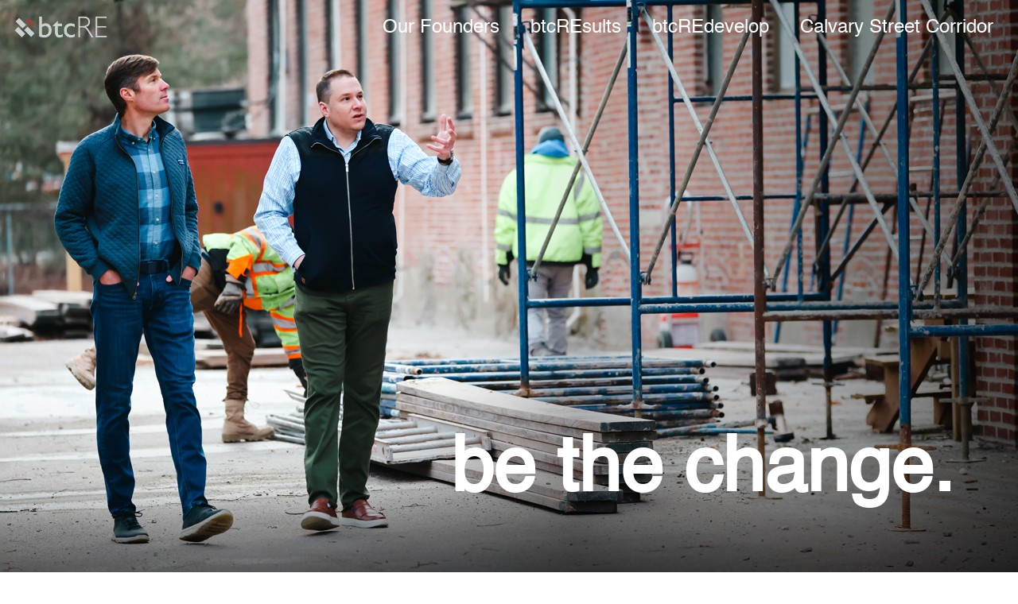

--- FILE ---
content_type: text/html
request_url: https://www.btcre.com/
body_size: 2265
content:
<!DOCTYPE html>
<html lang="en">
<head>
    <meta charset="utf-8">
    <title>btcRE</title>
    <meta name="description" content="Boutique commercial real estate investment and consulting">
    <meta name="author" content="btcRE">
    <meta name="viewport" content="width=device-width, initial-scale=1, maximum-scale=1, user-scalable=no">
    <link rel="shortcut icon" href="https://btcRE.com/assets/logos/logo-bricks-dark.png" >
    <link rel="stylesheet" href="css/main.css">
    <script src="https://kit.fontawesome.com/4a185d27a6.js" crossorigin="anonymous"></script>
</head>
<body onload="hidePreloader()">

<div class="preloader">

</div>

<header class="header">
    <div class="header-content">
        <a class="header-logo" href="https://btcRE.com/"><img src="https://btcRE.com/assets/logos/logo-dark.png" alt="btcRE be the change real estate header logo" class="header-logo-dark"><img src="https://btcRE.com/assets/logos/logo-light.png" alt="btcRE be the change real estate header logo light" class="header-logo-light"></a>
        <nav class="hamburger-menu">
            <a href="javascript:void(0);" class="hamburger-menu-toggle" onclick="toggleMenu()"><i class=" fa-solid fa-bars"></i></a>
            <ul>
                <li class="menu-item menu-item-1"><a href="https://btcRE.com/our-founders" class="hover-underline">Our Founders</a></li>
                <li class="menu-item menu-item-2"><a href="https://btcRE.com/results" class="hover-underline">btcREsults</a></li>
                <li class="menu-item menu-item-3"><a href="https://btcRE.com/redevelop" class="hover-underline">btcREdevelop</a></li>
                <li class="menu-item menu-item-4"><a href="https://btcRE.com/calvary-street-corridor" class="hover-underline">Calvary Street Corridor</a></li>
            </ul>
        </nav>
    </div>
</header>

<section class="page-section" id="hero">
    <!--
    <video src="https://btcRE.com/assets/hero.mp4" poster="" autoplay loop muted></video>
    -->
    <div class="page-content">
        <h1 class="hero-text">be the change.</h1>
    </div>
</section>

<section class="page-section" id="our-founders">
    <div class="page-content">
        <div class="text-and-image">
            <div class="text-and-image-text">
                <p>
                btcRE is a boutique advisory, investment, and development firm that brings institutional-caliber expertise to <span>revitalize</span> properties, communities, and client organizations.<br>
                <br>
                Through <a href="https://btcRE.com/redevelop"><span>btcREdevelop</span></a>, we rejuvenate underutilized, mid-sized properties that are located in dense, urban settings and require proactive, hands-on ownership to maximize value.<br>
                <br>
                Through <a href="https://btcRE.com/results"><span>btcREsults</span></a>, we bring trusted expertise and candid partnership to help leaders of nonprofits, governments, and real estate-related firms navigate their toughest strategic, financial, and organizational challenges.<br>
                <br>
                We approach complicated projects with both <span>discipline</span> and <span>empathy</span>, do our homework early, and stand by our word.  We provide quick decisions, creative and flexible solutions, and streamlined processes.<br>
                <br>
                We approach all relationships with the utmost <span>respect</span> and <span>integrity</span>.  We strive for a transparent and collaborative approach that leads to mutually beneficial outcomes.<br>
                <br>
                <strong>Small firm. Big perspective. Long-term results.</strong>
                </p>
            </div>
            <div class="text-and-image-image layered-photo-container animate-on-scroll">
                <img src="https://btcRE.com/assets/about-hover.jpg" alt="Photo of Ryan Gorman and Brian Iammartino walking down a sidewalk, towards the camera" class="layered-photo-secondary">
                <img alt="Black and white photo of Ryan Gorman and Brian Iammartino walking down a street, towards the camera" src="https://btcRE.com/assets/about.jpg" class="layered-photo-primary">
            </div>
        </div>
    </div>
</section>

<footer class="page-section" id="footer">
    <div class="page-content">
        <!--
        <ul class="footer-list">
          <li>
            <a href="https://linkedin.com/"><i class="fab fa-linkedin-in"></i></a>
          </li>
          <li>
            <a href="mailto:brian@btcRE.com"><i class="fas fa-envelope"></i></a>
          </li>
        </ul>
        -->
        <p class="footer-copyright">Copyright &copy;
            <script>document.write(new Date().getFullYear())</script>
        <noscript>2024</noscript>
        btcRE | Site by <a href="https://8miles8.dev/">8Miles8</a> | <a href="mailto:info@btcre.com">info@btcRE.com</a> | <a href="https://forms.gle/rUoaEpX3r8XNbbzF8">Contact btcRE</a> | <a href="https://forms.gle/rUoaEpX3r8XNbbzF8">Contact btcRE</a>
    </div>
</footer>

</body>

<script>
    /*
    Animate elements when they"re scrolled to
     */
    const scroll = window.requestAnimationFrame ||
        // For Internet Explorer, because it refuses to die
        function (callback) {
            window.setTimeout(callback, 1000 / 60)
        };
    const elementsToShow = document.querySelectorAll(".animate-on-scroll");

    function loop() {
        // When element is visible, add the "is-visible" class, and remove it after it leaves
        Array.prototype.forEach.call(elementsToShow, function(element){
            if (isElementInViewport(element)) {
                element.classList.add("is-visible");
            } else {
                element.classList.remove("is-visible");
            }
        });

        scroll(loop);
    }

    loop();

    function isElementInViewport(el) {
        const rect = el.getBoundingClientRect();
        return (
            (rect.top <= 0
                && rect.bottom >= 0)
            ||
            (rect.bottom >= (window.innerHeight || document.documentElement.clientHeight) &&
                rect.top <= (window.innerHeight || document.documentElement.clientHeight))
            ||
            (rect.top >= 0 &&
                rect.bottom <= (window.innerHeight || document.documentElement.clientHeight))
        );
    }

    /* Toggle the hamburger menu on mobile */
    var menuIsOpen = false;
    function toggleMenu() {
        if (innerWidth < 1200) {
            if (menuIsOpen) {
                document.querySelector(".hamburger-menu").classList.remove("open");
                menuIsOpen = false;
            } else if (!menuIsOpen) {
                document.querySelector(".hamburger-menu").classList.add("open");
                menuIsOpen = true;
            }
        }
    }

    /* Preloader */
    document.querySelector(".preloader").style.display = "block";
    function hidePreloader() {
        document.querySelector(".preloader").style.height = "0";
    }

    /*
    Header Opacity Change on Desktop
     */
    if (innerWidth >= 1200) {
        document.querySelector(".header").style.backgroundColor = 'transparent';
        document.querySelector(".hamburger-menu").style.backgroundColor = 'transparent';
        document.querySelector(".hamburger-menu-toggle i").style.color = 'transparent';
        document.querySelector(".hamburger-menu-toggle i").style.backgroundColor = 'transparent';
        document.querySelector(".header-logo-dark").style.opacity = '0';
        document.querySelector(".header-logo-light").style.opacity = '1';
        document.querySelector(".menu-item-1").style.color = '#ffffff';
        document.querySelector(".menu-item-1").style.backgroundColor = 'transparent';
        document.querySelector(".menu-item-2").style.color = '#ffffff';
        document.querySelector(".menu-item-2").style.backgroundColor = 'transparent';
        document.querySelector(".menu-item-3").style.color = '#ffffff';
        document.querySelector(".menu-item-3").style.backgroundColor = 'transparent';
        document.querySelector(".menu-item-4").style.color = '#ffffff';
        document.querySelector(".menu-item-4").style.backgroundColor = 'transparent';
    }

    window.addEventListener("scroll", function() {
        if (this.scrollY > 0 || innerWidth < 1200) {
            document.querySelector(".header").style.backgroundColor = '#ffffff';
            document.querySelector(".hamburger-menu").style.backgroundColor = '#ffffff';
            document.querySelector(".hamburger-menu-toggle i").style.color = '#844a40';
            document.querySelector(".hamburger-menu-toggle i").style.backgroundColor = '#ffffff';
            document.querySelector(".header-logo-dark").style.opacity = '1';
            document.querySelector(".header-logo-light").style.opacity = '0';
            document.querySelector(".menu-item-1").style.color = '#844a40';
            document.querySelector(".menu-item-1").style.backgroundColor = '#ffffff';
            document.querySelector(".menu-item-2").style.color = '#844a40';
            document.querySelector(".menu-item-2").style.backgroundColor = '#ffffff';
            document.querySelector(".menu-item-3").style.color = '#844a40';
            document.querySelector(".menu-item-3").style.backgroundColor = '#ffffff';
            document.querySelector(".menu-item-4").style.color = '#844a40';
            document.querySelector(".menu-item-4").style.backgroundColor = '#ffffff';
        }

        else {
            document.querySelector(".header").style.backgroundColor = 'transparent';
            document.querySelector(".hamburger-menu").style.backgroundColor = 'transparent';
            document.querySelector(".hamburger-menu-toggle i").style.color = 'transparent';
            document.querySelector(".hamburger-menu-toggle i").style.backgroundColor = 'transparent';
            document.querySelector(".header-logo-dark").style.opacity = '0';
            document.querySelector(".header-logo-light").style.opacity = '1';
            document.querySelector(".menu-item-1").style.color = '#ffffff';
            document.querySelector(".menu-item-1").style.backgroundColor = 'transparent';
            document.querySelector(".menu-item-2").style.color = '#ffffff';
            document.querySelector(".menu-item-2").style.backgroundColor = 'transparent';
            document.querySelector(".menu-item-3").style.color = '#ffffff';
            document.querySelector(".menu-item-3").style.backgroundColor = 'transparent';
            document.querySelector(".menu-item-4").style.color = '#ffffff';
            document.querySelector(".menu-item-4").style.backgroundColor = 'transparent';
        }
    })

</script>

</html>

--- FILE ---
content_type: text/css
request_url: https://www.btcre.com/css/main.css
body_size: 3165
content:
/* Built by 8Miles8 for btcRE LLC.*/

/*
Table of Contents:
    General & Reusable Styles
        Animations
    Preloader
    Header
    Hero
        Logo
        Text
    Our Founders
        Header
        Text
    Tenants
        Text
        List
    Our Work
    Top
    Bios
    Footer
*/

/* General & Reusable Styles */
@font-face {
    font-family: "helvetica";
    src: url('fonts/helvetica.eot');
    src: url('fonts/helvetica.eot') format('embedded-opentype'),
    url('fonts/helvetica.woff') format('woff'),
    url('fonts/helvetica.ttf') format('truetype');
    font-weight: normal;
    font-style: normal;
}

* {
    text-rendering: optimizeLegibility;
    line-height: 1;
}

html {
    margin: 0;
    padding: 0;
    line-height: 2rem;
    font-size: 16px;
    font-family: "helvetica", sans-serif;
    color: #4a4b4c;
}

body {
    margin: 0;
    padding: 0;
}

.desktop-only {
    display: none;
}

@media (min-width: 1200px) {
    .desktop-only {
        display: unset;
    }

    .mobile-only {
        display: none;
    }
}

h1 {
    display: block;
    margin: 0;
    padding: 0;
    font-size: 2.5rem;
    text-align: center;
    color: inherit;
}

h2 {
    display: block;
    margin: 0 0 2rem;
    padding: 0;
    font-size: 2.5rem;
    font-weight: lighter;
    text-decoration: none;
    color: inherit;
}

h3 {
    display: block;
    margin: 0 0 2rem;
    padding: 0;
    font-size: 3rem;
    font-weight: lighter;
    text-decoration: none;
    color: inherit;
}

h4 {
    display: block;
    margin: 0;
    padding: 0;
    font-size: 2rem;
    font-weight: normal;
    text-decoration: none;
    color: inherit;
}

h5 {
    display: block;
    margin: 0;
    padding: 0;
    font-size: 1.5rem;
    font-weight: lighter;
    text-decoration: none;
    color: inherit;
}

p {
    display: block;
    margin: 0;
    padding: 0;
    line-height: 1.2;
    font-size: 1.1rem;
    color: inherit;
}

strong {
    display: inline-block;
    font-weight: bolder;
}

u {
    text-decoration-color: #844a40;
    text-decoration-thickness: 0.5rem;
}

a {
    color: inherit;
    text-decoration: none;
}

video {
    display: block;
    width: 100%;
}

.red {
	color: #844a40;
}

.page-section {
    width: 100%;
    margin: 0;
    padding: 5rem 0;
    background-color: #ffffff;
}

.page-content {
    height: 100%;
    width: auto;
    max-width: 2000px;
    margin: 0 auto;
    padding: 0 2rem;
}

@media (min-width: 1200px) {
    .page-content {
        padding: 0 7rem;
    }
}

.link-button {
    display: block;
    height: 5rem;
    margin: 1rem;
    padding: 0;
    text-align: center;
    line-height: 5rem;
    font-size: 2rem;
    color: #ccced0;
    background-color: #844a40;
    transition: 0.3s ease-in-out;
    -webkit-transition: 0.3s ease-in-out;
}

.bulletpoints {
    margin: 0;
    padding: 0 1rem;
}

.bulletpoints li {
    margin: 0.3rem;
    padding-left: 2.3rem;
    font-size: 1rem;
    list-style: none;
}

.bulletpoints li img {
    position: absolute;
    height: 1rem;
    transform: translatex(-2.3rem);
}

.full-width-image {
    display: block;
    width: auto;
    margin: 2rem 0;
    padding: 0;
    overflow: hidden;
    background-color: #ffffff;
    text-decoration: none;
}

.full-width-image > img {
    width: 100%;
    border: 0;
    transform: scale(1.1);
    transition: 5s ease-out;
    -webkit-transition: 5s ease-out;
}

.fit-to-screen-img {
    display: none;
    position: fixed;
    top: 50%;
    left: 50%;
    max-width: 80vw;
    transform: translate(-50%, -50%);
    box-shadow: 0 0 100rem rgba(0, 0, 0, 0.5), 0 0 100rem rgba(0, 0, 0, 0.5), 0 0 100rem rgba(0, 0, 0, 0.5), 0 0 100rem rgba(0, 0, 0, 0.5), 0 0 100rem rgba(0, 0, 0, 0.5);
}

.full-width-image.is-visible > img {
    transform: scale(1);
}

@media (min-width: 1200px) {
    .fit-to-screen-img {
        max-width: 50vw;
    }

    .fancy-slide-container {
        margin-top: 7rem;
        margin-bottom: 7rem;
    }

    .fancy-slide-container.animate-on-scroll .fancy-slide {
        transform: translatey(100%);
        opacity: 0;
    }

    .fancy-slide-container.animate-on-scroll.is-visible .fancy-slide {
        transform: translatey(0);
        opacity: 1;
        transition: opacity 1s ease-out, 1s ease-in-out;
    }

    .padded-full {
        max-width: 50rem;
    }
}

/* Animations */
@keyframes shadow-drop {
    0% {
        box-shadow: #844a40 0 0;
    }

    100% {
        box-shadow: #844a40 1.5rem 1.5rem;
    }
}

mark {
    background-color: #844a40;
}

mark.is-visible {
    --color1: #844a40;
    --color2: #844a40;
    --height: 100%;
    all: unset;
    background-image: linear-gradient(#844a40, var(--color2));
    background-position: 0 100%;
    background-repeat: no-repeat;
    background-size: 0 var(--height);
    animation: mark-highlight 1s;
    animation-fill-mode: forwards;
}

@keyframes mark-highlight {
    to {
        background-size: 100% var(--height);
    }
}

@keyframes fade-in {
    0% {
        opacity: 0;
    }

    100% {
        opacity: 1
    }
}

.hover-underline:after {
    content: '';
    display: block;
    height: 3px;
    width: 0;
    background-color: #844a40;
    transition: 0.5s ease-out;
    -webkit-transition: 0.5s ease-out;
}

.hover-underline:hover:after,
.hover-underline:active:after,
.hover-underline:focus:after {
    width: 100%;
}

.grow-on-scroll {
    margin: 0;
    padding: 0;
    color: #844a40;
    transform: scale(0.8);
    transform-origin: left;
    transition: 3s ease-out;
    -webkit-transition: 3s ease-out;
}

.grow-on-scroll.is-visible {
    transform: scale(1);
}

.white-brick-background {
    background-image: linear-gradient(to bottom, rgba(255, 255, 255, 1) 0%, rgba(255, 255, 255, 0) 5%), linear-gradient(to top, rgba(255, 255, 255, 1) 0%, rgba(255, 255, 255, 0) 5%), url("https://btcRE.com/assets/about-background.jpg");
    -webkit-background-image: linear-gradient(to bottom, rgba(255, 255, 255, 1) 0%, rgba(255, 255, 255, 0) 5%), linear-gradient(to top, rgba(255, 255, 255, 1) 0%, rgba(255, 255, 255, 0) 5%), url("https://btcRE.com/assets/about-background.jpg");
    background-size: cover;
    -webkit-background-size: cover;
}

/* Preloader */
.preloader {
    display: none;
    position: fixed;
    height: 100vh;
    width: 100%;
    z-index: 10;
    background-color: #844a40;
    transition: 0.8s ease-out;
}

/* Header */
.header {
    position: fixed;
    display: block;
    height: auto;
    width: 100%;
    margin: 0;
    padding: 0;
    z-index: 1;
    background-color: #ffffff;
    transition: 1s ease-in-out;
    -webkit-transition: 1s ease-in-out;
}

.header-content {
    height: 100%;
    width: auto;
    max-width: 2000px;
    margin: auto;
    padding: 0;
}

.header-logo {
    position: absolute;
    height: 100%;
    margin: 0;
    padding: 0;
    left: 50%;
    transform: translatex(-50%);
    transition: 1s ease-in-out;
    -webkit-transition: 1s ease-in-out;
}

.header-logo > img {
    position: absolute;
    top: 50%;
    transform: translate(-50%, -50%);
    height: 2rem;
    margin: 0;
    padding: 0;
    display: inline-block;
    vertical-align: center;
    float: left;
    color: #ccced0;
    transition: 1s ease-in-out;
    -webkit-transition: 1s ease-in-out;
}

.header-logo-light {
    opacity: 0;
}

.hamburger-menu {
    display: inline-block;
    height: 100%;
    margin: 0;
    padding: 1rem;
    float: right;
    font-size: 2rem;
    text-decoration: none;
    color: #844a40;
    background-color: #ffffff;
    transition: 1s ease-in-out;
    -webkit-transition: 1s ease-in-out;
}

.hamburger-menu ul {
    position: absolute;
    margin: 3rem 0 0;
    padding: 0;
    top: 0;
    right: 0;
    vertical-align: center;
    text-align: right;
    transition: 1s ease-in-out;
    -webkit-transition: 1s ease-in-out;
}

.hamburger-menu-toggle i {
    display: block;
    width: 100%;
    text-align: right;
    color: #844a40;
    transition: 1s ease-in-out;
    -webkit-transition: 1s ease-in-out;
}

.menu-item {
    display: block;
    height: 0;
    margin: 0;
    padding: 0;
    justify-items: center;
    -webkit-justify-content: center;
    align-items: center;
    -webkit-align-items: center;
    vertical-align: center;
    font-size: 0;
    color: #844a40;
    background-color: #ffffff;
    transition: 1s ease-in-out;
    -webkit-transition: 1s ease-in-out;
}

.hamburger-menu.open .menu-item {
    height: 2rem;
    padding: 1rem;
    font-size: 2rem;
}

.hamburger-menu a {
    text-decoration: none;
}

@media (min-width: 1200px) {
    .header-logo {
        position: unset;
        margin: 0 1rem;
        left: unset;
        transform: unset;
    }

    .header-logo > img {
        transform: translatey(-50%);
    }

    .hamburger-menu {
        background-color: unset;
    }

    .hamburger-menu ul {
        position: initial;
        margin: 0;
    }

    .hamburger-menu-toggle i {
        display: none;
    }

    .menu-item {
        display: inline-block;
        height: 100%;
        padding-left: 15px;
        padding-right: 15px;
        box-sizing: border-box;
        font-size: 1.5rem;
        background-color: unset;
    }
}

/* Hero */
#hero {
    height: 35vh;
    width: 100%;
    margin: 0;
    padding: 0;
    transform: translatey(3.5rem);
    z-index: -1;
    image-rendering: smooth;
    background-color: #4a4b4c;
    background-image: url("https://btcRE.com/assets/hero.jpg");
    -webkit-background-image: url("https://btcRE.com/assets/hero.jpg");
    background-size: cover;
    -webkit-background-size: cover;
    background-position: left;
}

#hero .page-content {
    position: relative;
}

/* Hero Text */
.hero-text {
    position: absolute;
    bottom: 0.5rem;
    right: 0;
    text-align: right;
    color: #ffffff;
}

@media (min-width: 1200px) {
    #hero {
        height: 100vh;
        transform: unset;
        background-attachment: fixed;
    }

    .hero-text {
        margin: 5rem;
        top: unset;
        bottom: 0;
        transform: unset;
        text-align: left;
        font-size: 6rem;
    }
}

/* Our Founders */
#our-founders {
    background-image: url("https://btcRE.com/assets/about-background.jpg");
    -webkit-background-image: url("https://btcRE.com/assets/about-background.jpg");
    background-size: cover;
    -webkit-background-size: cover;
}

#our-founders strong {
    line-height: 1.15;
    color: #844a40;
}

#our-founders span {
    color: #844a40;
}

#our-founders p strong {
    font-size: 1.7rem;
}

/* Tenants */

/* Tenants Text */
.partners-text {
    width: 100%;
    margin: 2rem 0;
    padding: 0;
    text-align: center;
}

.partners-text h3 {
    display: unset;
    margin: 3rem 0 0;
    padding: 1rem;
    font-size: 4rem;
    font-weight: lighter;
    color: #4a4b4c;
}

.partners-text p {
    max-width: 100%;
    margin: 2rem 0;
    padding: 1rem;
    font-size: 1rem;
    font-weight: lighter;
    color: #4a4b4c;
}

@media (min-width: 1200px) {
    .partners-text p {
        max-width: 70%;
        margin: 1rem auto;
        padding: 0 2rem;
        font-size: 1.5rem;
    }
}

/* Tenants List */
.partners-list {
    display: flex;
    display: -webkit-flex;
    width: auto;
    margin: 0.5rem 0;
    padding: 0;
    justify-content: center;
    -webkit-justify-content: center;
    align-items: center;
    -webkit-align-items: center;
    flex-wrap: wrap;
    -webkit-flex-wrap: wrap;
}

.partners-list a {
    max-width: 20%;
    margin: 0.5rem;
    padding: 0;
    align-self: center;
    -webkit-align-self: center;
}

.partners-list a img {
    width: 100%;
}

@media (min-width: 1200px) {
    .partners-list {
        display: flex;
        display: -webkit-flex;
        width: auto;
        margin: 2rem 0;
        padding: 0;
    }

    .partners-list a {
        max-width: 13%;
        margin: 0.75rem;
    }
}

/* Our Work */
#our-work {
    color: #4a4b4c;
    background-color: #ffffff;
}

#our-work .text-and-image-image .our-work-property-preview {
    width: auto;
    margin: 0;
    padding: 0;
}

.our-work-property-preview {
    display: block;
    width: auto;
    margin: 2rem 0;
    padding: 0;
    overflow: hidden;
    text-decoration: none;
    color: #ffffff;
    background-color: #4a4b4c;
    box-shadow: 10px 5px 15px #ccced0;
}

.our-work-property-preview-image {
    overflow: hidden;
}

.our-work-property-preview-image > img {
    display: block;
    width: 100%;
    height: auto;
    border: 0;
}

.zoom-out-on-scroll, .zoom-in-on-scroll {
    transition: 3.5s ease-out;
    -webkit-transition: 3.5s ease-out;
}

.zoom-out-on-scroll {
    transform: scale(1.5);
}

.zoom-out-on-scroll.is-visible  {
    transform: scale(1);
}

.zoom-in-on-scroll {
    transform: scale(1);
}

.zoom-in-on-scroll.is-visible {
    transform: scale(1.2);
}

.our-work-property-preview-text {
    padding: 1rem;
    text-align: left;
}

@media (min-width: 1200px) {
    .our-work-property-previews {
        position: static;
        display: grid;
        width: 100%;
        margin: 1rem auto;
        grid-template-columns: repeat(3, 1fr);
        gap: 1rem;
        text-align: center;
    }

    .our-work-property-preview {
        margin: 0;
        position: relative;
        box-sizing: border-box;
    }

    .our-work-property-preview-text {
        position: absolute;
        width: 100%;
        height: 3rem;
        margin: 0;
        padding: 0 1rem;
        bottom: 0;
        left: 0;
        box-sizing: border-box;
        background-color: rgba(74, 75, 76, 0.8);
        transition: 0.7s ease;
    }

    .our-work-property-preview-text h4 {
        padding: 0.5rem 0;
    }

    #our-work .text-and-image-text {
        margin: 0 0 2rem;
    }

    #our-work .text-and-image-text h3 {
        margin: 1rem 0;
    }

    .our-work-property-preview:hover .our-work-property-preview-text {
        height: 100%;
        padding: 1rem;
    }

    .our-work-property-preview-text p {
        font-size: 1.5rem;
    }
}

/* Top */
#top {
    padding: 10rem 0 0;
}

#top h2 {
    padding-left: 0;
    color: #4a4b4c;
}

#top h2:before {
    position: absolute;
    transform: translatey(-1rem);
    border-top: 5px solid #844a40;
    content: "";
    width: 7rem;
}

#top p {
    width: auto;
    margin: 2rem 0 0;
    padding: 0;
}

/* Our Founders Bios */
#bios {
    padding-top: 0;
}

.full-bio {
    display: grid;
    height: auto;
    margin: 0;
    padding: 0;
    gap: 5rem;
    align-items: center;
}

.full-bio-portrait {
}

.full-bio-portrait > img {
    width: 100%;
}

.full-bio-text {
    width: 100%;
    margin: 2rem 0 0;
    grid-row: 1;
    vertical-align: center;
    font-size: 1.5rem;
}

.full-bio-text strong {
    display: block;
    margin: 1rem 0;
    font-size: 2.4rem;
}

.full-bio-text span {
    color: #844a40;
}

.full-bio-text-icons {
    width: 100%;
    margin: 1rem;
    padding: 0;
    text-align: center;
    font-size: 1.5rem;
    color: #4a4b4c;
}

.full-bio-text-icons > i {
    margin: 3.5rem 0;
    padding: 0.5rem;
}

.layered-photo-container {
    position: relative;
}

.layered-photo-container .layered-photo-secondary {
    position: absolute;
    top: 0;
    left: 0;
    opacity: 0;
    object-fit: cover;
}

.layered-photo-container.is-visible .layered-photo-secondary {
    animation: fade-in linear forwards 2.5s 3.5s;
}

.layered-photo-container.is-visible .full-bio-portrait-overlay {
    animation: fade-in linear forwards 2.5s 3.5s;
}

.full-bio-portrait-overlay {
    position: absolute;
    width: 100%;
    height: auto;
    margin: 0;
    padding: 3rem 1rem 1rem;
    content:'';
    bottom: 0;
    left: 0;
    box-sizing: border-box;
    color: #ffffff;
    opacity: 0;
    transition: 1s ease;
    background: -moz-linear-gradient(bottom, #4a4b4c 0%, transparent 100%);
    background: -webkit-gradient(linear, left bottom, left top, color-stop(0%, #4a4b4c), color-stop(100%, transparent));
    background: -webkit-linear-gradient(bottom, #4a4b4c 0%, transparent 100%);
    background: -o-linear-gradient(bottom, #4a4b4c 0%, transparent 100%);
}

@media (min-width: 1200px) {
    .full-bio {
        height: auto;
        margin: 5rem 0;
        grid-template-columns: repeat(3, 1fr);
    }

    .full-bio-text {
        grid-row: unset;
        grid-column: span 2;
    }

    .full-bio-text strong {
        float: left;
        margin: 0 1rem 0 0;
        line-height: 1;
        font-size: 1.9rem;
    }

    .full-bio-portrait {
        height: content-box;
        max-height: 90vh;
        margin: 0;
        overflow: hidden;
    }

}

/* Text and Image */
.text-and-image {
    display: flex;
    width: auto;
    margin: 0;
    padding: 0;
    flex-direction: column;
    align-items: center;
}

.text-and-image-unaligned {
    align-items: start;
}

.text-and-image-text {
    display: inline-block;
    width: auto;
    margin: 0 0 2rem;
    padding: 0 0 1rem;
    font-size: 1.5rem;
}

.text-and-image p {
    line-height: 1.2;
}

.text-and-image span {
    color: #844a40;
}

.text-and-image-image {
    display: inline-block;
    width: auto;
    margin: 0 0 2rem;
    padding: 0;
}

.text-and-image-image > img {
    margin: 0;
    padding: 0;
    width: 100%;
    max-height: 150vh;
    object-fit: cover;
}

@media (min-width: 1200px) {
    .text-and-image {
        margin-top: 2rem;
        margin-bottom: 2rem;
        flex-direction: row;
        justify-content: space-between;
        gap: 5rem;
    }

    .text-and-image-text {
        max-width: 50%;
        margin: 0;
    }

    .text-and-image-text-triplet {
        font-size: 1.2rem;
        align-self: start;
    }

    .text-and-image-image {
        max-width: 55%;
        margin: 0;
    }

}

/* Footer */
#footer {
    padding: 2rem 0;
}

.footer-list {
    display: block;
    margin: auto;
    padding: 0;
    text-align: center;
    font-size: 1.5rem;
}

.footer-list > li {
    display: inline-block;
    margin: 0.5rem;
    padding: 0.5rem;
    list-style: none;
}

.footer-copyright {
    margin: 0;
    padding: 0;
    text-align: center;
}

/* Built by 8Miles8 */